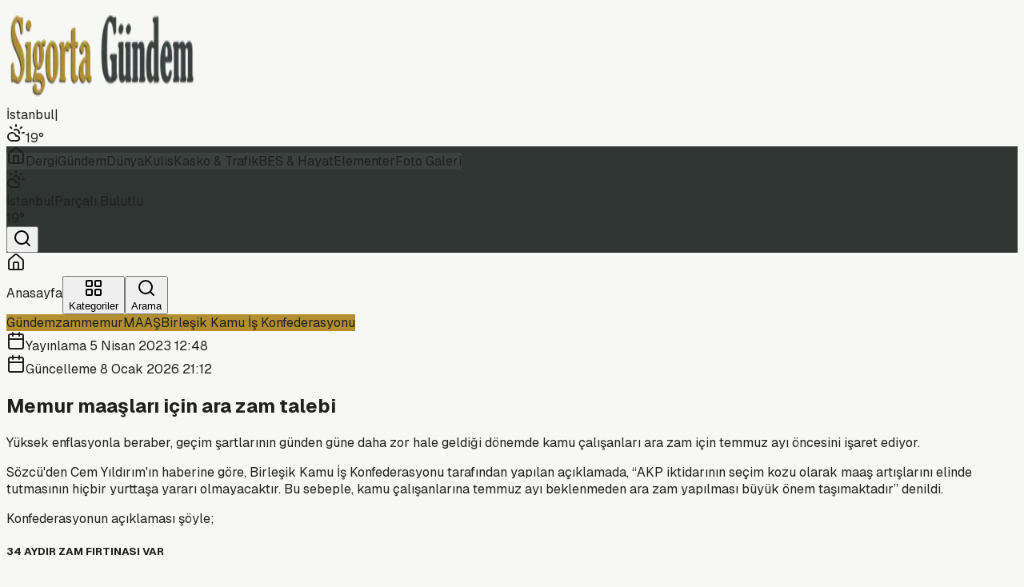

--- FILE ---
content_type: application/javascript; charset=UTF-8
request_url: https://sigortagundem.com/_next/static/chunks/b49f778661c2ca3f.js
body_size: 9320
content:
(globalThis.TURBOPACK||(globalThis.TURBOPACK=[])).push(["object"==typeof document?document.currentScript:void 0,37727,e=>{"use strict";var t=e.i(41947);e.s(["X",()=>t.default])},16015,(e,t,r)=>{},98547,(e,t,r)=>{var n=e.i(47167);e.r(16015);var i=e.r(71645),s=i&&"object"==typeof i&&"default"in i?i:{default:i},o=void 0!==n.default&&n.default.env&&!0,l=function(e){return"[object String]"===Object.prototype.toString.call(e)},a=function(){function e(e){var t=void 0===e?{}:e,r=t.name,n=void 0===r?"stylesheet":r,i=t.optimizeForSpeed,s=void 0===i?o:i;u(l(n),"`name` must be a string"),this._name=n,this._deletedRulePlaceholder="#"+n+"-deleted-rule____{}",u("boolean"==typeof s,"`optimizeForSpeed` must be a boolean"),this._optimizeForSpeed=s,this._serverSheet=void 0,this._tags=[],this._injected=!1,this._rulesCount=0;var a="undefined"!=typeof window&&document.querySelector('meta[property="csp-nonce"]');this._nonce=a?a.getAttribute("content"):null}var t,r=e.prototype;return r.setOptimizeForSpeed=function(e){u("boolean"==typeof e,"`setOptimizeForSpeed` accepts a boolean"),u(0===this._rulesCount,"optimizeForSpeed cannot be when rules have already been inserted"),this.flush(),this._optimizeForSpeed=e,this.inject()},r.isOptimizeForSpeed=function(){return this._optimizeForSpeed},r.inject=function(){var e=this;if(u(!this._injected,"sheet already injected"),this._injected=!0,"undefined"!=typeof window&&this._optimizeForSpeed){this._tags[0]=this.makeStyleTag(this._name),this._optimizeForSpeed="insertRule"in this.getSheet(),this._optimizeForSpeed||(o||console.warn("StyleSheet: optimizeForSpeed mode not supported falling back to standard mode."),this.flush(),this._injected=!0);return}this._serverSheet={cssRules:[],insertRule:function(t,r){return"number"==typeof r?e._serverSheet.cssRules[r]={cssText:t}:e._serverSheet.cssRules.push({cssText:t}),r},deleteRule:function(t){e._serverSheet.cssRules[t]=null}}},r.getSheetForTag=function(e){if(e.sheet)return e.sheet;for(var t=0;t<document.styleSheets.length;t++)if(document.styleSheets[t].ownerNode===e)return document.styleSheets[t]},r.getSheet=function(){return this.getSheetForTag(this._tags[this._tags.length-1])},r.insertRule=function(e,t){if(u(l(e),"`insertRule` accepts only strings"),"undefined"==typeof window)return"number"!=typeof t&&(t=this._serverSheet.cssRules.length),this._serverSheet.insertRule(e,t),this._rulesCount++;if(this._optimizeForSpeed){var r=this.getSheet();"number"!=typeof t&&(t=r.cssRules.length);try{r.insertRule(e,t)}catch(t){return o||console.warn("StyleSheet: illegal rule: \n\n"+e+"\n\nSee https://stackoverflow.com/q/20007992 for more info"),-1}}else{var n=this._tags[t];this._tags.push(this.makeStyleTag(this._name,e,n))}return this._rulesCount++},r.replaceRule=function(e,t){if(this._optimizeForSpeed||"undefined"==typeof window){var r="undefined"!=typeof window?this.getSheet():this._serverSheet;if(t.trim()||(t=this._deletedRulePlaceholder),!r.cssRules[e])return e;r.deleteRule(e);try{r.insertRule(t,e)}catch(n){o||console.warn("StyleSheet: illegal rule: \n\n"+t+"\n\nSee https://stackoverflow.com/q/20007992 for more info"),r.insertRule(this._deletedRulePlaceholder,e)}}else{var n=this._tags[e];u(n,"old rule at index `"+e+"` not found"),n.textContent=t}return e},r.deleteRule=function(e){if("undefined"==typeof window)return void this._serverSheet.deleteRule(e);if(this._optimizeForSpeed)this.replaceRule(e,"");else{var t=this._tags[e];u(t,"rule at index `"+e+"` not found"),t.parentNode.removeChild(t),this._tags[e]=null}},r.flush=function(){this._injected=!1,this._rulesCount=0,"undefined"!=typeof window?(this._tags.forEach(function(e){return e&&e.parentNode.removeChild(e)}),this._tags=[]):this._serverSheet.cssRules=[]},r.cssRules=function(){var e=this;return"undefined"==typeof window?this._serverSheet.cssRules:this._tags.reduce(function(t,r){return r?t=t.concat(Array.prototype.map.call(e.getSheetForTag(r).cssRules,function(t){return t.cssText===e._deletedRulePlaceholder?null:t})):t.push(null),t},[])},r.makeStyleTag=function(e,t,r){t&&u(l(t),"makeStyleTag accepts only strings as second parameter");var n=document.createElement("style");this._nonce&&n.setAttribute("nonce",this._nonce),n.type="text/css",n.setAttribute("data-"+e,""),t&&n.appendChild(document.createTextNode(t));var i=document.head||document.getElementsByTagName("head")[0];return r?i.insertBefore(n,r):i.appendChild(n),n},t=[{key:"length",get:function(){return this._rulesCount}}],function(e,t){for(var r=0;r<t.length;r++){var n=t[r];n.enumerable=n.enumerable||!1,n.configurable=!0,"value"in n&&(n.writable=!0),Object.defineProperty(e,n.key,n)}}(e.prototype,t),e}();function u(e,t){if(!e)throw Error("StyleSheet: "+t+".")}var c=function(e){for(var t=5381,r=e.length;r;)t=33*t^e.charCodeAt(--r);return t>>>0},d={};function f(e,t){if(!t)return"jsx-"+e;var r=String(t),n=e+r;return d[n]||(d[n]="jsx-"+c(e+"-"+r)),d[n]}function h(e,t){"undefined"==typeof window&&(t=t.replace(/\/style/gi,"\\/style"));var r=e+t;return d[r]||(d[r]=t.replace(/__jsx-style-dynamic-selector/g,e)),d[r]}var p=function(){function e(e){var t=void 0===e?{}:e,r=t.styleSheet,n=void 0===r?null:r,i=t.optimizeForSpeed,s=void 0!==i&&i;this._sheet=n||new a({name:"styled-jsx",optimizeForSpeed:s}),this._sheet.inject(),n&&"boolean"==typeof s&&(this._sheet.setOptimizeForSpeed(s),this._optimizeForSpeed=this._sheet.isOptimizeForSpeed()),this._fromServer=void 0,this._indices={},this._instancesCounts={}}var t=e.prototype;return t.add=function(e){var t=this;void 0===this._optimizeForSpeed&&(this._optimizeForSpeed=Array.isArray(e.children),this._sheet.setOptimizeForSpeed(this._optimizeForSpeed),this._optimizeForSpeed=this._sheet.isOptimizeForSpeed()),"undefined"==typeof window||this._fromServer||(this._fromServer=this.selectFromServer(),this._instancesCounts=Object.keys(this._fromServer).reduce(function(e,t){return e[t]=0,e},{}));var r=this.getIdAndRules(e),n=r.styleId,i=r.rules;if(n in this._instancesCounts){this._instancesCounts[n]+=1;return}var s=i.map(function(e){return t._sheet.insertRule(e)}).filter(function(e){return -1!==e});this._indices[n]=s,this._instancesCounts[n]=1},t.remove=function(e){var t=this,r=this.getIdAndRules(e).styleId;if(function(e,t){if(!e)throw Error("StyleSheetRegistry: "+t+".")}(r in this._instancesCounts,"styleId: `"+r+"` not found"),this._instancesCounts[r]-=1,this._instancesCounts[r]<1){var n=this._fromServer&&this._fromServer[r];n?(n.parentNode.removeChild(n),delete this._fromServer[r]):(this._indices[r].forEach(function(e){return t._sheet.deleteRule(e)}),delete this._indices[r]),delete this._instancesCounts[r]}},t.update=function(e,t){this.add(t),this.remove(e)},t.flush=function(){this._sheet.flush(),this._sheet.inject(),this._fromServer=void 0,this._indices={},this._instancesCounts={}},t.cssRules=function(){var e=this,t=this._fromServer?Object.keys(this._fromServer).map(function(t){return[t,e._fromServer[t]]}):[],r=this._sheet.cssRules();return t.concat(Object.keys(this._indices).map(function(t){return[t,e._indices[t].map(function(e){return r[e].cssText}).join(e._optimizeForSpeed?"":"\n")]}).filter(function(e){return!!e[1]}))},t.styles=function(e){var t,r;return t=this.cssRules(),void 0===(r=e)&&(r={}),t.map(function(e){var t=e[0],n=e[1];return s.default.createElement("style",{id:"__"+t,key:"__"+t,nonce:r.nonce?r.nonce:void 0,dangerouslySetInnerHTML:{__html:n}})})},t.getIdAndRules=function(e){var t=e.children,r=e.dynamic,n=e.id;if(r){var i=f(n,r);return{styleId:i,rules:Array.isArray(t)?t.map(function(e){return h(i,e)}):[h(i,t)]}}return{styleId:f(n),rules:Array.isArray(t)?t:[t]}},t.selectFromServer=function(){return Array.prototype.slice.call(document.querySelectorAll('[id^="__jsx-"]')).reduce(function(e,t){return e[t.id.slice(2)]=t,e},{})},e}(),m=i.createContext(null);function y(){return new p}function g(){return i.useContext(m)}m.displayName="StyleSheetContext";var v=s.default.useInsertionEffect||s.default.useLayoutEffect,_="undefined"!=typeof window?y():void 0;function S(e){var t=_||g();return t&&("undefined"==typeof window?t.add(e):v(function(){return t.add(e),function(){t.remove(e)}},[e.id,String(e.dynamic)])),null}S.dynamic=function(e){return e.map(function(e){return f(e[0],e[1])}).join(" ")},r.StyleRegistry=function(e){var t=e.registry,r=e.children,n=i.useContext(m),o=i.useState(function(){return n||t||y()})[0];return s.default.createElement(m.Provider,{value:o},r)},r.createStyleRegistry=y,r.style=S,r.useStyleRegistry=g},37902,(e,t,r)=>{t.exports=e.r(98547).style},15057,e=>{"use strict";let t=(0,e.i(75254).default)("arrow-up-right",[["path",{d:"M7 7h10v10",key:"1tivn9"}],["path",{d:"M7 17 17 7",key:"1vkiza"}]]);e.s(["ArrowUpRight",()=>t],15057)},10825,e=>{"use strict";var t=e.i(43476),r=e.i(71645),n=e.i(93024),i=e.i(44184);let s=["Anasayfa TEPE Reklam","Anasayfa TEPE Yatay","Anasayfa TEPE Son"];function o({apiBase:e,className:o="hidden lg:flex flex-1 justify-center px-6"}){let[l,a]=(0,r.useState)([]),[u,c]=(0,r.useState)(0),[d,f]=(0,r.useState)(!1),[h,p]=(0,r.useState)(.5),m=(0,r.useRef)(new Set);(0,r.useEffect)(()=>{let t=!0;return(0,i.fetchAds)(e).then(e=>{t&&a(e)}),()=>{t=!1}},[e]),(0,r.useEffect)(()=>{let e=()=>{let e=window.innerWidth,t=e<768;if(f(t),t){let t=(e-60)/728;t>1&&(t=1),p(t)}};return e(),window.addEventListener("resize",e),()=>window.removeEventListener("resize",e)},[]);let y=(0,r.useMemo)(()=>{let e=l.filter(i.isAdActive),t=[];s.forEach(r=>{e.forEach(e=>{(0,i.titleIncludes)(e,r)&&t.push(e)})});let r=new Set;return t.filter(e=>{let t=(0,i.getAdId)(e)||e?.title;return!(!t||r.has(t))&&(r.add(t),!0)})},[l]);(0,r.useEffect)(()=>{if(y.length<2)return;let e=setInterval(()=>{c(e=>(e+1)%y.length)},5e3);return()=>clearInterval(e)},[y.length]),(0,r.useEffect)(()=>{u>=y.length&&c(0)},[u,y.length]);let g=y[u];if((0,r.useEffect)(()=>{if(!g)return;let t=(0,i.getAdId)(g);!t||m.current.has(t)||(m.current.add(t),(0,i.hitAd)(e,t))},[e,g]),!g)return null;if(d){let r=(0,i.getAdMedia)(g);if(!r.url)return null;let n=(0,i.getAdClickUrl)(g,r.url),s=(0,i.getAdTitle)(g)||"Reklam",l="iframe"===r.type||r.url.includes("doubleclick.net")||r.url.includes("/adi/"),a=90*h,u={width:"728px",height:"90px",transform:`scale(${h})`,transformOrigin:"center top",marginBottom:`${-(90-a)}px`};return(0,t.jsx)("div",{className:`w-screen max-w-full flex justify-center overflow-hidden py-2 !px-0 ${o}`,children:(0,t.jsx)("div",{style:u,className:"relative shrink-0",children:l?(0,t.jsxs)(t.Fragment,{children:[(0,t.jsx)("iframe",{src:r.url,title:s,className:"absolute inset-0 w-full h-full border-0",loading:"lazy",scrolling:"no",allow:"accelerometer; autoplay; clipboard-write; encrypted-media; gyroscope; picture-in-picture"}),n&&(0,t.jsx)("a",{href:n,target:"_blank",rel:"noreferrer",onClick:()=>(0,i.hitAd)(e,(0,i.getAdId)(g)),className:"absolute inset-0 z-10 cursor-pointer","aria-label":s})]}):n?(0,t.jsx)("a",{href:n,target:"_blank",rel:"noreferrer",onClick:()=>(0,i.hitAd)(e,(0,i.getAdId)(g)),className:"block w-full h-full",children:(0,t.jsx)("img",{src:r.url,alt:s,className:"w-full h-full object-contain",loading:"lazy"})}):(0,t.jsx)("img",{src:r.url,alt:s,className:"w-full h-full object-contain",loading:"lazy"})})})}let v=["w-full",o].filter(Boolean).join(" ");return(0,t.jsx)("div",{className:v,children:(0,t.jsx)("div",{className:"w-[728px] max-w-[728px]",children:(0,t.jsx)(n.default,{ad:g,className:"aspect-[728/90] w-full h-auto",onHit:()=>(0,i.hitAd)(e,(0,i.getAdId)(g))})})})}e.s(["default",()=>o])},68631,e=>{"use strict";var t=e.i(43476),r=e.i(71645),n=e.i(93024),i=e.i(44184);let s=({ad:e,side:r,onHit:i,topOffset:s})=>(0,t.jsx)("div",{className:`fixed ${"left"===r?"left-0":"right-0"}`,style:{top:s},children:(0,t.jsx)("div",{className:"pointer-events-auto border bg-[color:var(--theme-surface)] p-2 shadow-xl",style:{borderColor:"var(--theme-border)"},children:(0,t.jsx)(n.default,{ad:e,className:"h-[600px] max-h-[600px] max-w-[144px] w-[144px]",onHit:()=>i(e)})})});function o({apiBase:e}){let[n,o]=(0,r.useState)([]),[l,a]=(0,r.useState)(0),[u,c]=(0,r.useState)(0),[d,f]=(0,r.useState)(!1),h=(0,r.useRef)(new Set);(0,r.useEffect)(()=>{let t=!0;return(0,i.fetchAds)(e).then(e=>{t&&o(e)}),()=>{t=!1}},[e]);let{leftAds:p,rightAds:m}=(0,r.useMemo)(()=>{let e=n.filter(i.isAdActive);return{leftAds:e.filter(e=>(0,i.titleIncludes)(e,"Anasayfa Sol DİKEY Reklam")),rightAds:e.filter(e=>(0,i.titleIncludes)(e,"Anasayfa Sağ DİKEY Reklam"))}},[n]);(0,r.useEffect)(()=>{if(p.length<2)return;let e=setInterval(()=>{a(e=>(e+1)%p.length)},5e3);return()=>clearInterval(e)},[p.length]),(0,r.useEffect)(()=>{if(m.length<2)return;let e=setInterval(()=>{c(e=>(e+1)%m.length)},5e3);return()=>clearInterval(e)},[m.length]),(0,r.useEffect)(()=>{l>=p.length&&a(0)},[p.length,l]),(0,r.useEffect)(()=>{u>=m.length&&c(0)},[m.length,u]);let y=p[l],g=m[u];if((0,r.useEffect)(()=>{[y,g].forEach(t=>{if(!t)return;let r=(0,i.getAdId)(t);!r||h.current.has(r)||(h.current.add(r),(0,i.hitAd)(e,r))})},[e,y,g]),(0,r.useEffect)(()=>{let e=!1,t=()=>{e||(e=!0,window.requestAnimationFrame(()=>{f(window.scrollY>=180),e=!1}))};return t(),window.addEventListener("scroll",t,{passive:!0}),()=>window.removeEventListener("scroll",t)},[]),!y&&!g)return null;let v=t=>{let r=(0,i.getAdId)(t);r&&(0,i.hitAd)(e,r)},_=d?64:300;return(0,t.jsxs)("div",{className:"z-[40] hidden xl:block",children:[y&&(0,t.jsx)(s,{ad:y,side:"left",onHit:v,topOffset:_}),g&&(0,t.jsx)(s,{ad:g,side:"right",onHit:v,topOffset:_})]})}e.s(["default",()=>o])},63488,e=>{"use strict";let t=(0,e.i(75254).default)("mail",[["path",{d:"m22 7-8.991 5.727a2 2 0 0 1-2.009 0L2 7",key:"132q7q"}],["rect",{x:"2",y:"4",width:"20",height:"16",rx:"2",key:"izxlao"}]]);e.s(["Mail",()=>t],63488)},72520,e=>{"use strict";let t=(0,e.i(75254).default)("arrow-right",[["path",{d:"M5 12h14",key:"1ays0h"}],["path",{d:"m12 5 7 7-7 7",key:"xquz4c"}]]);e.s(["ArrowRight",()=>t],72520)},33525,(e,t,r)=>{"use strict";Object.defineProperty(r,"__esModule",{value:!0}),Object.defineProperty(r,"warnOnce",{enumerable:!0,get:function(){return n}});let n=e=>{}},18581,(e,t,r)=>{"use strict";Object.defineProperty(r,"__esModule",{value:!0}),Object.defineProperty(r,"useMergedRef",{enumerable:!0,get:function(){return i}});let n=e.r(71645);function i(e,t){let r=(0,n.useRef)(null),i=(0,n.useRef)(null);return(0,n.useCallback)(n=>{if(null===n){let e=r.current;e&&(r.current=null,e());let t=i.current;t&&(i.current=null,t())}else e&&(r.current=s(e,n)),t&&(i.current=s(t,n))},[e,t])}function s(e,t){if("function"!=typeof e)return e.current=t,()=>{e.current=null};{let r=e(t);return"function"==typeof r?r:()=>e(null)}}("function"==typeof r.default||"object"==typeof r.default&&null!==r.default)&&void 0===r.default.__esModule&&(Object.defineProperty(r.default,"__esModule",{value:!0}),Object.assign(r.default,r),t.exports=r.default)},98183,(e,t,r)=>{"use strict";Object.defineProperty(r,"__esModule",{value:!0});var n={assign:function(){return a},searchParamsToUrlQuery:function(){return s},urlQueryToSearchParams:function(){return l}};for(var i in n)Object.defineProperty(r,i,{enumerable:!0,get:n[i]});function s(e){let t={};for(let[r,n]of e.entries()){let e=t[r];void 0===e?t[r]=n:Array.isArray(e)?e.push(n):t[r]=[e,n]}return t}function o(e){return"string"==typeof e?e:("number"!=typeof e||isNaN(e))&&"boolean"!=typeof e?"":String(e)}function l(e){let t=new URLSearchParams;for(let[r,n]of Object.entries(e))if(Array.isArray(n))for(let e of n)t.append(r,o(e));else t.set(r,o(n));return t}function a(e,...t){for(let r of t){for(let t of r.keys())e.delete(t);for(let[t,n]of r.entries())e.append(t,n)}return e}},95057,(e,t,r)=>{"use strict";Object.defineProperty(r,"__esModule",{value:!0});var n={formatUrl:function(){return l},formatWithValidation:function(){return u},urlObjectKeys:function(){return a}};for(var i in n)Object.defineProperty(r,i,{enumerable:!0,get:n[i]});let s=e.r(90809)._(e.r(98183)),o=/https?|ftp|gopher|file/;function l(e){let{auth:t,hostname:r}=e,n=e.protocol||"",i=e.pathname||"",l=e.hash||"",a=e.query||"",u=!1;t=t?encodeURIComponent(t).replace(/%3A/i,":")+"@":"",e.host?u=t+e.host:r&&(u=t+(~r.indexOf(":")?`[${r}]`:r),e.port&&(u+=":"+e.port)),a&&"object"==typeof a&&(a=String(s.urlQueryToSearchParams(a)));let c=e.search||a&&`?${a}`||"";return n&&!n.endsWith(":")&&(n+=":"),e.slashes||(!n||o.test(n))&&!1!==u?(u="//"+(u||""),i&&"/"!==i[0]&&(i="/"+i)):u||(u=""),l&&"#"!==l[0]&&(l="#"+l),c&&"?"!==c[0]&&(c="?"+c),i=i.replace(/[?#]/g,encodeURIComponent),c=c.replace("#","%23"),`${n}${u}${i}${c}${l}`}let a=["auth","hash","host","hostname","href","path","pathname","port","protocol","query","search","slashes"];function u(e){return l(e)}},18967,(e,t,r)=>{"use strict";Object.defineProperty(r,"__esModule",{value:!0});var n={DecodeError:function(){return g},MiddlewareNotFoundError:function(){return w},MissingStaticPage:function(){return S},NormalizeError:function(){return v},PageNotFoundError:function(){return _},SP:function(){return m},ST:function(){return y},WEB_VITALS:function(){return s},execOnce:function(){return o},getDisplayName:function(){return d},getLocationOrigin:function(){return u},getURL:function(){return c},isAbsoluteUrl:function(){return a},isResSent:function(){return f},loadGetInitialProps:function(){return p},normalizeRepeatedSlashes:function(){return h},stringifyError:function(){return b}};for(var i in n)Object.defineProperty(r,i,{enumerable:!0,get:n[i]});let s=["CLS","FCP","FID","INP","LCP","TTFB"];function o(e){let t,r=!1;return(...n)=>(r||(r=!0,t=e(...n)),t)}let l=/^[a-zA-Z][a-zA-Z\d+\-.]*?:/,a=e=>l.test(e);function u(){let{protocol:e,hostname:t,port:r}=window.location;return`${e}//${t}${r?":"+r:""}`}function c(){let{href:e}=window.location,t=u();return e.substring(t.length)}function d(e){return"string"==typeof e?e:e.displayName||e.name||"Unknown"}function f(e){return e.finished||e.headersSent}function h(e){let t=e.split("?");return t[0].replace(/\\/g,"/").replace(/\/\/+/g,"/")+(t[1]?`?${t.slice(1).join("?")}`:"")}async function p(e,t){let r=t.res||t.ctx&&t.ctx.res;if(!e.getInitialProps)return t.ctx&&t.Component?{pageProps:await p(t.Component,t.ctx)}:{};let n=await e.getInitialProps(t);if(r&&f(r))return n;if(!n)throw Object.defineProperty(Error(`"${d(e)}.getInitialProps()" should resolve to an object. But found "${n}" instead.`),"__NEXT_ERROR_CODE",{value:"E394",enumerable:!1,configurable:!0});return n}let m="undefined"!=typeof performance,y=m&&["mark","measure","getEntriesByName"].every(e=>"function"==typeof performance[e]);class g extends Error{}class v extends Error{}class _ extends Error{constructor(e){super(),this.code="ENOENT",this.name="PageNotFoundError",this.message=`Cannot find module for page: ${e}`}}class S extends Error{constructor(e,t){super(),this.message=`Failed to load static file for page: ${e} ${t}`}}class w extends Error{constructor(){super(),this.code="ENOENT",this.message="Cannot find the middleware module"}}function b(e){return JSON.stringify({message:e.message,stack:e.stack})}},73668,(e,t,r)=>{"use strict";Object.defineProperty(r,"__esModule",{value:!0}),Object.defineProperty(r,"isLocalURL",{enumerable:!0,get:function(){return s}});let n=e.r(18967),i=e.r(52817);function s(e){if(!(0,n.isAbsoluteUrl)(e))return!0;try{let t=(0,n.getLocationOrigin)(),r=new URL(e,t);return r.origin===t&&(0,i.hasBasePath)(r.pathname)}catch(e){return!1}}},84508,(e,t,r)=>{"use strict";Object.defineProperty(r,"__esModule",{value:!0}),Object.defineProperty(r,"errorOnce",{enumerable:!0,get:function(){return n}});let n=e=>{}},22016,(e,t,r)=>{"use strict";Object.defineProperty(r,"__esModule",{value:!0});var n={default:function(){return g},useLinkStatus:function(){return _}};for(var i in n)Object.defineProperty(r,i,{enumerable:!0,get:n[i]});let s=e.r(90809),o=e.r(43476),l=s._(e.r(71645)),a=e.r(95057),u=e.r(8372),c=e.r(18581),d=e.r(18967),f=e.r(5550);e.r(33525);let h=e.r(91949),p=e.r(73668),m=e.r(9396);function y(e){return"string"==typeof e?e:(0,a.formatUrl)(e)}function g(t){var r;let n,i,s,[a,g]=(0,l.useOptimistic)(h.IDLE_LINK_STATUS),_=(0,l.useRef)(null),{href:S,as:w,children:b,prefetch:j=null,passHref:x,replace:A,shallow:R,scroll:k,onClick:E,onMouseEnter:C,onTouchStart:P,legacyBehavior:O=!1,onNavigate:N,ref:T,unstable_dynamicOnHover:z,...F}=t;n=b,O&&("string"==typeof n||"number"==typeof n)&&(n=(0,o.jsx)("a",{children:n}));let I=l.default.useContext(u.AppRouterContext),L=!1!==j,U=!1!==j?null===(r=j)||"auto"===r?m.FetchStrategy.PPR:m.FetchStrategy.Full:m.FetchStrategy.PPR,{href:M,as:$}=l.default.useMemo(()=>{let e=y(S);return{href:e,as:w?y(w):e}},[S,w]);if(O){if(n?.$$typeof===Symbol.for("react.lazy"))throw Object.defineProperty(Error("`<Link legacyBehavior>` received a direct child that is either a Server Component, or JSX that was loaded with React.lazy(). This is not supported. Either remove legacyBehavior, or make the direct child a Client Component that renders the Link's `<a>` tag."),"__NEXT_ERROR_CODE",{value:"E863",enumerable:!1,configurable:!0});i=l.default.Children.only(n)}let B=O?i&&"object"==typeof i&&i.ref:T,D=l.default.useCallback(e=>(null!==I&&(_.current=(0,h.mountLinkInstance)(e,M,I,U,L,g)),()=>{_.current&&((0,h.unmountLinkForCurrentNavigation)(_.current),_.current=null),(0,h.unmountPrefetchableInstance)(e)}),[L,M,I,U,g]),q={ref:(0,c.useMergedRef)(D,B),onClick(t){O||"function"!=typeof E||E(t),O&&i.props&&"function"==typeof i.props.onClick&&i.props.onClick(t),!I||t.defaultPrevented||function(t,r,n,i,s,o,a){if("undefined"!=typeof window){let u,{nodeName:c}=t.currentTarget;if("A"===c.toUpperCase()&&((u=t.currentTarget.getAttribute("target"))&&"_self"!==u||t.metaKey||t.ctrlKey||t.shiftKey||t.altKey||t.nativeEvent&&2===t.nativeEvent.which)||t.currentTarget.hasAttribute("download"))return;if(!(0,p.isLocalURL)(r)){s&&(t.preventDefault(),location.replace(r));return}if(t.preventDefault(),a){let e=!1;if(a({preventDefault:()=>{e=!0}}),e)return}let{dispatchNavigateAction:d}=e.r(99781);l.default.startTransition(()=>{d(n||r,s?"replace":"push",o??!0,i.current)})}}(t,M,$,_,A,k,N)},onMouseEnter(e){O||"function"!=typeof C||C(e),O&&i.props&&"function"==typeof i.props.onMouseEnter&&i.props.onMouseEnter(e),I&&L&&(0,h.onNavigationIntent)(e.currentTarget,!0===z)},onTouchStart:function(e){O||"function"!=typeof P||P(e),O&&i.props&&"function"==typeof i.props.onTouchStart&&i.props.onTouchStart(e),I&&L&&(0,h.onNavigationIntent)(e.currentTarget,!0===z)}};return(0,d.isAbsoluteUrl)($)?q.href=$:O&&!x&&("a"!==i.type||"href"in i.props)||(q.href=(0,f.addBasePath)($)),s=O?l.default.cloneElement(i,q):(0,o.jsx)("a",{...F,...q,children:n}),(0,o.jsx)(v.Provider,{value:a,children:s})}e.r(84508);let v=(0,l.createContext)(h.IDLE_LINK_STATUS),_=()=>(0,l.useContext)(v);("function"==typeof r.default||"object"==typeof r.default&&null!==r.default)&&void 0===r.default.__esModule&&(Object.defineProperty(r.default,"__esModule",{value:!0}),Object.assign(r.default,r),t.exports=r.default)},75254,e=>{"use strict";var t=e.i(71645);let r=e=>{let t=e.replace(/^([A-Z])|[\s-_]+(\w)/g,(e,t,r)=>r?r.toUpperCase():t.toLowerCase());return t.charAt(0).toUpperCase()+t.slice(1)},n=(...e)=>e.filter((e,t,r)=>!!e&&""!==e.trim()&&r.indexOf(e)===t).join(" ").trim();var i={xmlns:"http://www.w3.org/2000/svg",width:24,height:24,viewBox:"0 0 24 24",fill:"none",stroke:"currentColor",strokeWidth:2,strokeLinecap:"round",strokeLinejoin:"round"};let s=(0,t.forwardRef)(({color:e="currentColor",size:r=24,strokeWidth:s=2,absoluteStrokeWidth:o,className:l="",children:a,iconNode:u,...c},d)=>(0,t.createElement)("svg",{ref:d,...i,width:r,height:r,stroke:e,strokeWidth:o?24*Number(s)/Number(r):s,className:n("lucide",l),...!a&&!(e=>{for(let t in e)if(t.startsWith("aria-")||"role"===t||"title"===t)return!0})(c)&&{"aria-hidden":"true"},...c},[...u.map(([e,r])=>(0,t.createElement)(e,r)),...Array.isArray(a)?a:[a]])),o=(e,i)=>{let o=(0,t.forwardRef)(({className:o,...l},a)=>(0,t.createElement)(s,{ref:a,iconNode:i,className:n(`lucide-${r(e).replace(/([a-z0-9])([A-Z])/g,"$1-$2").toLowerCase()}`,`lucide-${e}`,o),...l}));return o.displayName=r(e),o};e.s(["default",()=>o],75254)},41947,e=>{"use strict";let t=(0,e.i(75254).default)("x",[["path",{d:"M18 6 6 18",key:"1bl5f8"}],["path",{d:"m6 6 12 12",key:"d8bk6v"}]]);e.s(["default",()=>t])},18566,(e,t,r)=>{t.exports=e.r(76562)},93024,44184,e=>{"use strict";var t=e.i(43476),r=e.i(47167);let n=new Map,i=e=>"string"==typeof e?e.trim():"",s=e=>e.map(i).find(Boolean)||"",o=e=>e||r.default.env.NEXT_PUBLIC_API_URL||r.default.env.REACT_APP_API_URL||"",l=e=>i(e?.title||e?.name||e?.label||""),a=e=>{let t=s([e?.image,e?.imageUrl,e?.imageURL,e?.file,e?.fileUrl,e?.media,e?.mediaUrl,e?.asset,e?.assetUrl,e?.src]);if(t)return{url:t,type:/doubleclick\.net|sadbundle/i.test(t)?"iframe":"img"};let r=s([e?.iframe,e?.iframeUrl,e?.iframeSrc,e?.codeUrl,e?.url]);return r?/doubleclick\.net|sadbundle/i.test(r)||!/\.(png|jpe?g|gif|webp|svg)(\?.*)?$/i.test(r)?{url:r,type:"iframe"}:{url:r,type:"img"}:{url:"",type:""}},u=(e,t="")=>{let r=s([e?.link,e?.linkUrl,e?.redirectUrl,e?.targetUrl,e?.clickUrl,e?.href,e?.url]);return!r||r===t||/\.(png|jpe?g|gif|webp|svg)(\?.*)?$/i.test(r)?"":r};async function c(e){let t=o(e);if(!t)return[];let r=n.get(t),i=Date.now();if(r&&i-r.at<6e4)return r.data;try{let e=new URL("api/ads",t),r=await fetch(e.toString(),{cache:"no-store"});if(!r.ok)return[];let s=await r.json(),o=Array.isArray(s)?s:s?.ads||[];return n.set(t,{data:o,at:i}),o}catch(e){return console.error("ads fetch error",e),[]}}async function d(e,t){let r=o(e);if(r&&t)try{let e=new URL(`api/ads/${t}/hit`,r);await fetch(e.toString(),{method:"POST",headers:{"Content-Type":"application/json"},keepalive:!0})}catch(e){console.error("ads hit error",e)}}function f({ad:e,className:r="",onHit:n}){let i=a(e);if(!i.url)return null;let s=u(e,i.url),o=l(e)||"Reklam";if("iframe"===i.type||i.url.includes("doubleclick.net")||i.url.includes("/adi/"))return(0,t.jsx)("div",{className:`relative overflow-hidden ${r}`,children:(0,t.jsx)("iframe",{src:i.url,title:o,className:"absolute inset-0 w-full h-full border-0",loading:"lazy",scrolling:"no",allow:"accelerometer; autoplay; clipboard-write; encrypted-media; gyroscope; picture-in-picture"})});let c=(0,t.jsx)("img",{src:i.url,alt:o,className:"w-full h-auto max-w-full object-contain block",loading:"lazy"});return s?(0,t.jsx)("a",{href:s,target:"_blank",rel:"noreferrer",onClick:()=>{n&&n(e)},className:`block w-full ${r}`,children:c}):(0,t.jsx)("div",{className:`w-full ${r}`,children:c})}e.s(["fetchAds",()=>c,"getAdClickUrl",0,u,"getAdId",0,e=>e?._id||e?.id||"","getAdMedia",0,a,"getAdTitle",0,l,"hitAd",()=>d,"isAdActive",0,e=>e?.isActive!==!1,"titleIncludes",0,(e,t)=>!!t&&l(e).toLocaleLowerCase("tr").includes(t.toLocaleLowerCase("tr"))],44184),e.s(["default",()=>f],93024)},83157,51348,94983,e=>{"use strict";var t=e.i(75254);let r=(0,t.default)("facebook",[["path",{d:"M18 2h-3a5 5 0 0 0-5 5v3H7v4h3v8h4v-8h3l1-4h-4V7a1 1 0 0 1 1-1h3z",key:"1jg4f8"}]]);e.s(["Facebook",()=>r],83157);let n=(0,t.default)("linkedin",[["path",{d:"M16 8a6 6 0 0 1 6 6v7h-4v-7a2 2 0 0 0-2-2 2 2 0 0 0-2 2v7h-4v-7a6 6 0 0 1 6-6z",key:"c2jq9f"}],["rect",{width:"4",height:"12",x:"2",y:"9",key:"mk3on5"}],["circle",{cx:"4",cy:"4",r:"2",key:"bt5ra8"}]]);e.s(["Linkedin",()=>n],51348);let i=(0,t.default)("message-circle",[["path",{d:"M2.992 16.342a2 2 0 0 1 .094 1.167l-1.065 3.29a1 1 0 0 0 1.236 1.168l3.413-.998a2 2 0 0 1 1.099.092 10 10 0 1 0-4.777-4.719",key:"1sd12s"}]]);e.s(["MessageCircle",()=>i],94983)}]);

--- FILE ---
content_type: application/javascript; charset=UTF-8
request_url: https://sigortagundem.com/_next/static/chunks/0586334817422ddd.js
body_size: 10403
content:
(globalThis.TURBOPACK||(globalThis.TURBOPACK=[])).push(["object"==typeof document?document.currentScript:void 0,88081,e=>{"use strict";let t=(0,e.i(75254).default)("hash",[["line",{x1:"4",x2:"20",y1:"9",y2:"9",key:"4lhtct"}],["line",{x1:"4",x2:"20",y1:"15",y2:"15",key:"vyu0kd"}],["line",{x1:"10",x2:"8",y1:"3",y2:"21",key:"1ggp8o"}],["line",{x1:"16",x2:"14",y1:"3",y2:"21",key:"weycgp"}]]);e.s(["Hash",()=>t],88081)},78398,e=>{"use strict";var t=e.i(43476),r=e.i(71645);function a(){return(0,t.jsx)("div",{className:"space-y-4",children:[void 0,void 0,void 0,void 0,void 0].map((e,r)=>(0,t.jsxs)("div",{className:"flex items-start gap-4 animate-pulse",children:[(0,t.jsx)("div",{className:"flex h-10 w-10 shrink-0 items-center justify-center rounded-lg bg-gray-200 text-lg font-bold text-gray-400",children:r+1}),(0,t.jsxs)("div",{className:"flex-grow",children:[(0,t.jsx)("div",{className:"h-4 bg-gray-200 rounded w-3/4 mb-2"}),(0,t.jsx)("div",{className:"h-3 bg-gray-200 rounded w-1/2"})]})]},r))})}let s=[{label:"24 Saat",days:1},{label:"7 Gün",days:7},{label:"1 Ay",days:30}];function l({apiBase:e,category:l,accent:o}){let[n,i]=(0,r.useState)(1),[c,d]=(0,r.useState)("views"),[m,u]=(0,r.useState)([]),[h,x]=(0,r.useState)(!0),[f,p]=(0,r.useState)("");return(0,r.useEffect)(()=>{(async()=>{x(!0),p("");try{let t=new URL("stats/top-read",e);t.searchParams.set("days",String(n)),t.searchParams.set("metric",c),t.searchParams.set("limit","5"),l&&t.searchParams.set("category",l);let r=await fetch(t.toString(),{cache:"no-store"});if(!r.ok)throw Error("İstatistik alınamadı");let a=await r.json(),s=[...Array.isArray(a?.items)?a.items:[]].sort((e,t)=>{let r=("unique"===c?e.uniqueCount??e.uniqueViewsAllTime??e.viewCount:e.viewCount??e.totalCount??e.totalViewsAllTime)||0;return(("unique"===c?t.uniqueCount??t.uniqueViewsAllTime??t.viewCount:t.viewCount??t.totalCount??t.totalViewsAllTime)||0)-r});u(s)}catch(e){p("En çok okunanlar yüklenemedi"),console.error(e)}finally{x(!1)}})()},[e,l,n,c]),(0,t.jsxs)("aside",{className:"rounded-2xl border bg-[color:var(--theme-surface)] px-4 py-5 shadow-sm",style:{borderColor:"var(--theme-border)"},children:[(0,t.jsxs)("div",{className:"flex items-center justify-between",children:[(0,t.jsx)("h3",{className:"text-sm font-semibold text-[color:var(--theme-text)]",children:"En Çok Okunanlar"}),(0,t.jsx)("div",{className:"flex gap-2",children:s.map(e=>(0,t.jsx)("button",{onClick:()=>i(e.days),className:`rounded-full px-2 py-1 text-[11px] font-semibold transition-colors ${n===e.days?"text-white":"text-[color:var(--theme-text)]"}`,style:{backgroundColor:n===e.days?o:"transparent",border:`1px solid ${o}`},disabled:h&&n===e.days,children:e.label},e.days))})]}),(0,t.jsxs)("div",{className:"mt-3 space-y-2",children:[h&&(0,t.jsx)(a,{}),f&&(0,t.jsx)("p",{className:"text-xs text-red-600",children:f}),!h&&!f&&m.slice(0,5).map((e,r)=>(0,t.jsxs)("a",{href:e.slug?`/${e.slug}`:"#",className:"flex items-start gap-3 rounded-xl px-2 py-2 transition-colors hover:bg-[color:var(--theme-background)]",children:[(0,t.jsx)("span",{className:"flex h-6 w-6 items-center justify-center rounded-full text-xs font-bold text-white",style:{backgroundColor:o},children:r+1}),(0,t.jsx)("div",{className:"flex-1 space-y-1",children:(0,t.jsx)("p",{className:"text-sm font-semibold text-[color:var(--theme-text)] line-clamp-2",children:e.title})})]},e._id||e.slug||r))]})]})}e.s(["default",()=>l],78398)},86511,e=>{"use strict";var t=e.i(43476),r=e.i(71645);let a=[{key:"USD",label:"USD",flag:"🇺🇸"},{key:"EUR",label:"EUR",flag:"🇪🇺"},{key:"GBP",label:"GBP",flag:"🇬🇧"},{key:"CHF",label:"CHF",flag:"🇨🇭"},{key:"CAD",label:"CAD",flag:"🇨🇦"},{key:"RUB",label:"RUB",flag:"🇷🇺"},{key:"AED",label:"AED",flag:"🇦🇪"},{key:"gram-altin",label:"Gram Altın",flag:"🟡"},{key:"ceyrek-altin",label:"Çeyrek Altın",flag:"🟡"},{key:"tam-altin",label:"Tam Altın",flag:"🟡"}];function s({accent:e}){let[s,l]=(0,r.useState)({}),[o,n]=(0,r.useState)(""),[i,c]=(0,r.useState)(!0),[d,m]=(0,r.useState)("");return(0,r.useEffect)(()=>{(async()=>{c(!0),m("");try{let e=await fetch("https://finans.truncgil.com/today.json",{cache:"no-store"});if(!e.ok)throw Error("Kurlar alınamadı");let t=await e.json();l(t||{}),n(t?.Update_Date||"")}catch(e){console.error("ticker error",e),m("Kurlar alınamadı")}finally{c(!1)}})()},[]),(0,t.jsxs)("div",{className:"rounded-2xl border bg-[color:var(--theme-surface)] px-0 py-0 shadow-sm",style:{borderColor:"var(--theme-border)"},children:[(0,t.jsxs)("div",{className:"flex items-center justify-between px-4 py-3",children:[(0,t.jsx)("h3",{className:"text-sm font-semibold text-[color:var(--theme-text)]",children:"Döviz / Altın"}),(0,t.jsx)("span",{className:"text-[11px] text-[color:var(--theme-muted)]",children:o?`G\xfcncellendi: ${o}`:""})]}),i&&(0,t.jsx)("p",{className:"px-4 pb-3 text-xs text-[color:var(--theme-muted)]",children:"Yükleniyor…"}),d&&(0,t.jsx)("p",{className:"px-4 pb-3 text-xs text-red-600",children:d}),!i&&!d&&(0,t.jsx)("div",{className:"overflow-hidden rounded-b-2xl",children:(0,t.jsxs)("table",{className:"w-full text-sm",children:[(0,t.jsx)("thead",{children:(0,t.jsxs)("tr",{className:"bg-[color:var(--theme-dark)] text-white text-left",children:[(0,t.jsx)("th",{className:"px-4 py-2 font-semibold",children:"Birim"}),(0,t.jsx)("th",{className:"px-4 py-2 font-semibold",children:"Alış"}),(0,t.jsx)("th",{className:"px-4 py-2 font-semibold",children:"Değişim"})]})}),(0,t.jsx)("tbody",{children:a.map((e,r)=>{let a=s?.[e.key];if(!a)return null;let l=a["Değişim"]||"%0,00",o=!l.includes("-");return(0,t.jsxs)("tr",{className:r%2==0?"bg-[color:var(--theme-surface)]":"bg-[color:var(--theme-background)]",children:[(0,t.jsx)("td",{className:"px-4 py-2",children:(0,t.jsxs)("div",{className:"flex items-center gap-2",children:[(0,t.jsx)("span",{className:"text-lg",children:e.flag}),(0,t.jsx)("span",{className:"text-[color:var(--theme-text)]",children:e.label})]})}),(0,t.jsx)("td",{className:"px-4 py-2 font-semibold text-[color:var(--theme-text)]",children:a["Alış"]}),(0,t.jsx)("td",{className:"px-4 py-2 font-semibold",style:{color:o?"#16a34a":"#dc2626"},children:l})]},e.key)})})]})})]})}e.s(["default",()=>s])},87316,e=>{"use strict";let t=(0,e.i(75254).default)("calendar",[["path",{d:"M8 2v4",key:"1cmpym"}],["path",{d:"M16 2v4",key:"4m81vk"}],["rect",{width:"18",height:"18",x:"3",y:"4",rx:"2",key:"1hopcy"}],["path",{d:"M3 10h18",key:"8toen8"}]]);e.s(["Calendar",()=>t],87316)},36233,e=>{"use strict";var t=e.i(43476),r=e.i(71645),a=e.i(93024),s=e.i(44184);function l({apiBase:e}){let[l,o]=(0,r.useState)([]),n=(0,r.useRef)(new Set);(0,r.useEffect)(()=>{let t=!0;return(0,s.fetchAds)(e).then(e=>{t&&o(e)}),()=>{t=!1}},[e]);let i=(0,r.useMemo)(()=>l.filter(e=>(0,s.isAdActive)(e)&&(0,s.titleIncludes)(e,"Sidemenü Reklam")),[l]);return((0,r.useEffect)(()=>{i.forEach(t=>{let r=(0,s.getAdId)(t);!r||n.current.has(r)||(n.current.add(r),(0,s.hitAd)(e,r))})},[e,i]),i.length)?(0,t.jsx)("section",{className:"space-y-3",children:i.map((r,l)=>(0,t.jsx)("div",{className:"rounded-2xl border bg-[color:var(--theme-surface)] p-2 shadow-sm",style:{borderColor:"var(--theme-border)"},children:(0,t.jsx)(a.default,{ad:r,className:"aspect-square w-full",onHit:()=>(0,s.hitAd)(e,(0,s.getAdId)(r))})},(0,s.getAdId)(r)||l))}):null}e.s(["default",()=>l])},44186,e=>{"use strict";var t=e.i(43476),r=e.i(88081),a=e.i(22016),s=e.i(71645);function l({item:e,accent:s}){let l=e?.href||(e?.slug?`/${e.slug}`:"#");return(0,t.jsx)(a.default,{href:l,prefetch:!1,className:"group block overflow-hidden rounded-2xl border transition-all hover:-translate-y-0.5 hover:shadow-lg",style:{borderColor:"var(--theme-border)",backgroundColor:"var(--theme-surface)"},children:(0,t.jsxs)("div",{className:"flex gap-3 lg:flex-col lg:gap-2 pb-2",children:[(0,t.jsx)("div",{className:"relative h-24 w-32  flex-shrink-0 overflow-hidden rounded-xl bg-[color:var(--theme-background)] lg:h-40 lg:w-full lg:rounded-2xl",children:e?.image?(0,t.jsx)("img",{src:e.image,alt:e.title,className:"h-full w-full object-cover transition-transform duration-300 group-hover:scale-105"}):(0,t.jsx)("div",{className:"h-full w-full",style:{background:`linear-gradient(135deg, ${s}33, ${s}11)`}})}),(0,t.jsxs)("div",{className:"flex min-w-0 flex-1 flex-col gap-1 px-2",children:[(0,t.jsx)("p",{className:"line-clamp-2 text-sm font-semibold leading-snug text-[color:var(--theme-text)] group-hover:text-[color:var(--theme-text)]",children:e?.title}),e?.summary&&(0,t.jsx)("p",{className:"line-clamp-2 text-xs text-[color:var(--theme-muted)]",children:e.summary}),(0,t.jsx)("div",{className:"flex flex-wrap gap-2 text-[11px] text-[color:var(--theme-muted)]",children:e?.tags?.slice(0,2).map((e,s)=>(0,t.jsxs)(a.default,{href:`/tags/${encodeURIComponent(e)}`,className:"flex items-center gap-1 rounded-lg bg-gray-50 px-1 py-1 text-xs  text-[color:var(--theme-muted)] border border-gray-100 transition-colors hover:border-gray-300 hover:text-[color:var(--theme-text)]",children:[(0,t.jsx)(r.Hash,{className:"h-3 w-3 opacity-50"})," ",e]},s))})]})]})})}function o({initialNews:e,initialPage:r,total:a,limit:o,slug:n,apiBase:i,accent:c}){let[d,m]=(0,s.useState)(e||[]),[u,h]=(0,s.useState)(r||1),[x,f]=(0,s.useState)(!1),[p,y]=(0,s.useState)(""),b=d.length<(a||0);(0,s.useEffect)(()=>{m(e||[]),h(r||1)},[n,e,r]);let g=async()=>{if(!x&&b){f(!0),y("");try{let e=new URL("filter",i);e.searchParams.set("category",n),e.searchParams.set("page",String(u+1)),e.searchParams.set("limit",String(o));let t=await fetch(e.toString(),{cache:"no-store"});if(!t.ok)throw Error("Kategori verisi alınamadı");let r=await t.json(),a=Array.isArray(r?.news)?r.news:[];m(e=>[...e,...a]),h(e=>e+1)}catch(e){y("Daha fazla haber alınamadı"),console.error(e)}finally{f(!1)}}};return(0,t.jsxs)("div",{className:"space-y-4",children:[(0,t.jsx)("div",{className:"grid gap-4 md:grid-cols-2 lg:grid-cols-3",children:d.map(e=>(0,t.jsx)(l,{item:e,accent:c},e._id||e.slug))}),p&&(0,t.jsx)("p",{className:"text-sm text-red-600",children:p}),b&&(0,t.jsx)("div",{className:"flex justify-center",children:(0,t.jsx)("button",{onClick:g,disabled:x,className:"rounded-full px-5 py-2 text-sm font-semibold text-white transition-transform hover:-translate-y-0.5",style:{backgroundColor:c},children:x?"Yükleniyor...":"Daha fazla haber yükle"})})]})}e.s(["default",()=>o])},38120,e=>{"use strict";var t=e.i(43476),r=e.i(71645),a=e.i(22016),s=e.i(87316),l=e.i(88081),o=e.i(75254);let n=(0,o.default)("message-square",[["path",{d:"M22 17a2 2 0 0 1-2 2H6.828a2 2 0 0 0-1.414.586l-2.202 2.202A.71.71 0 0 1 2 21.286V5a2 2 0 0 1 2-2h16a2 2 0 0 1 2 2z",key:"18887p"}]]),i=(0,o.default)("tag",[["path",{d:"M12.586 2.586A2 2 0 0 0 11.172 2H4a2 2 0 0 0-2 2v7.172a2 2 0 0 0 .586 1.414l8.704 8.704a2.426 2.426 0 0 0 3.42 0l6.58-6.58a2.426 2.426 0 0 0 0-3.42z",key:"vktsd0"}],["circle",{cx:"7.5",cy:"7.5",r:".5",fill:"currentColor",key:"kqv944"}]]);var c=e.i(83157),d=e.i(51348),m=e.i(41947),m=m,u=e.i(94983),h=e.i(18566);function x({title:e,theme:a="light"}){let[s,l]=(0,r.useState)(""),o=(0,h.usePathname)();if((0,r.useEffect)(()=>{l(window.location.origin+o)},[o]),!s)return null;let n="dark"===a,i=n?"border-gray-600 bg-gray-800 text-white":"border-gray-200 bg-white text-gray-500",x=[{label:"Facebook",icon:(0,t.jsx)(c.Facebook,{className:"w-5 h-5"}),url:`https://www.facebook.com/sharer/sharer.php?u=${encodeURIComponent(s)}`,color:"hover:bg-[#1877F2] hover:text-white hover:border-[#1877F2]"},{label:"Twitter",icon:(0,t.jsx)(m.default,{className:"w-5 h-5"}),url:`https://twitter.com/intent/tweet?text=${encodeURIComponent(e)}&url=${encodeURIComponent(s)}`,color:"hover:bg-black hover:text-white hover:border-black"},{label:"LinkedIn",icon:(0,t.jsx)(d.Linkedin,{className:"w-5 h-5"}),url:`https://www.linkedin.com/shareArticle?mini=true&url=${encodeURIComponent(s)}&title=${encodeURIComponent(e)}`,color:"hover:bg-[#0A66C2] hover:text-white hover:border-[#0A66C2]"},{label:"WhatsApp",icon:(0,t.jsx)(u.MessageCircle,{className:"w-5 h-5"}),url:`https://api.whatsapp.com/send?text=${encodeURIComponent(e+" "+s)}`,color:"hover:bg-[#25D366] hover:text-white hover:border-[#25D366]"}];return(0,t.jsxs)("div",{className:`flex items-center ${n?"bg-[#222] p-4 rounded-xl border border-gray-700 w-full justify-between":"gap-3"}`,children:[(0,t.jsx)("span",{className:`text-sm font-bold uppercase tracking-wider ${n?"text-white":"text-gray-500"} mr-2`,children:"PAYLAŞ"}),(0,t.jsx)("div",{className:"flex gap-3",children:x.map(e=>(0,t.jsx)("a",{href:e.url,target:"_blank",rel:"noopener noreferrer","aria-label":`${e.label} ile paylaş`,className:`flex h-10 w-10 items-center justify-center rounded-full border transition-all duration-300 ${i} ${e.color}`,children:e.icon},e.label))})]})}function f(){return(f=Object.assign||function(e){for(var t=1;t<arguments.length;t++){var r=arguments[t];for(var a in r)Object.prototype.hasOwnProperty.call(r,a)&&(e[a]=r[a])}return e}).apply(this,arguments)}function p(e,t){return(p=Object.setPrototypeOf||function(e,t){return e.__proto__=t,e})(e,t)}function y(e){var t={exports:{}};return e(t,t.exports),t.exports}e.i(47167);var b="function"==typeof Symbol&&Symbol.for,g=b?Symbol.for("react.element"):60103,v=b?Symbol.for("react.portal"):60106,w=b?Symbol.for("react.fragment"):60107,j=b?Symbol.for("react.strict_mode"):60108,N=b?Symbol.for("react.profiler"):60114,k=b?Symbol.for("react.provider"):60109,S=b?Symbol.for("react.context"):60110,C=b?Symbol.for("react.async_mode"):60111,E=b?Symbol.for("react.concurrent_mode"):60111,A=b?Symbol.for("react.forward_ref"):60112,$=b?Symbol.for("react.suspense"):60113,T=b?Symbol.for("react.suspense_list"):60120,_=b?Symbol.for("react.memo"):60115,L=b?Symbol.for("react.lazy"):60116,O=b?Symbol.for("react.block"):60121,P=b?Symbol.for("react.fundamental"):60117,R=b?Symbol.for("react.responder"):60118,I=b?Symbol.for("react.scope"):60119;function M(e){if("object"==typeof e&&null!==e){var t=e.$$typeof;switch(t){case g:switch(e=e.type){case C:case E:case w:case N:case j:case $:return e;default:switch(e=e&&e.$$typeof){case S:case A:case L:case _:case k:return e;default:return t}}case v:return t}}}function D(e){return M(e)===E}var U={AsyncMode:C,ConcurrentMode:E,ContextConsumer:S,ContextProvider:k,Element:g,ForwardRef:A,Fragment:w,Lazy:L,Memo:_,Portal:v,Profiler:N,StrictMode:j,Suspense:$,isAsyncMode:function(e){return D(e)||M(e)===C},isConcurrentMode:D,isContextConsumer:function(e){return M(e)===S},isContextProvider:function(e){return M(e)===k},isElement:function(e){return"object"==typeof e&&null!==e&&e.$$typeof===g},isForwardRef:function(e){return M(e)===A},isFragment:function(e){return M(e)===w},isLazy:function(e){return M(e)===L},isMemo:function(e){return M(e)===_},isPortal:function(e){return M(e)===v},isProfiler:function(e){return M(e)===N},isStrictMode:function(e){return M(e)===j},isSuspense:function(e){return M(e)===$},isValidElementType:function(e){return"string"==typeof e||"function"==typeof e||e===w||e===E||e===N||e===j||e===$||e===T||"object"==typeof e&&null!==e&&(e.$$typeof===L||e.$$typeof===_||e.$$typeof===k||e.$$typeof===S||e.$$typeof===A||e.$$typeof===P||e.$$typeof===R||e.$$typeof===I||e.$$typeof===O)},typeOf:M};function B(){}function z(){}y(function(e,t){}),y(function(e){e.exports=U}),Object.prototype.hasOwnProperty,Object.prototype.propertyIsEnumerable,!function(){try{var e=new String("abc");if(e[5]="de","5"===Object.getOwnPropertyNames(e)[0])return!1;for(var t={},r=0;r<10;r++)t["_"+String.fromCharCode(r)]=r;var a=Object.getOwnPropertyNames(t).map(function(e){return t[e]});if("0123456789"!==a.join(""))return!1;var s={};"abcdefghijklmnopqrst".split("").forEach(function(e){s[e]=e}),Object.keys(Object.assign({},s)).join("")}catch(e){return!1}}(),Function.call.bind(Object.prototype.hasOwnProperty),z.resetWarningCache=B;var F=y(function(e){e.exports=function(){function e(e,t,r,a,s,l){if("SECRET_DO_NOT_PASS_THIS_OR_YOU_WILL_BE_FIRED"!==l){var o=Error("Calling PropTypes validators directly is not supported by the `prop-types` package. Use PropTypes.checkPropTypes() to call them. Read more at http://fb.me/use-check-prop-types");throw o.name="Invariant Violation",o}}function t(){return e}e.isRequired=e;var r={array:e,bigint:e,bool:e,func:e,number:e,object:e,string:e,symbol:e,any:e,arrayOf:t,element:e,elementType:e,instanceOf:t,node:e,objectOf:t,oneOf:t,oneOfType:t,shape:t,exact:t,checkPropTypes:z,resetWarningCache:B};return r.PropTypes=r,r}()}),H=["tweetId","onTweetLoadError","onTweetLoadSuccess","options","children","placeholder","protocol"],q=[],Y=function(e){function t(){for(var t,r=arguments.length,a=Array(r),s=0;s<r;s++)a[s]=arguments[s];return(t=e.call.apply(e,[this].concat(a))||this)._div=void 0,t.state={isLoading:!0},t}t.prototype=Object.create(e.prototype),t.prototype.constructor=t,p(t,e);var a=t.prototype;return a.loadTweetForProps=function(e){var t=this,r=function(){window.twttr.ready().then(function(r){var a=r.widgets;t._div&&(t._div.innerHTML="");var s=e.onTweetLoadSuccess,l=e.onTweetLoadError;a.createTweetEmbed(t.props.tweetId,t._div,e.options).then(function(e){t.setState({isLoading:!1}),s&&s(e)}).catch(l)})},a=window.twttr;a&&a.ready?r():function(e,t){if(0===q.length){q.push(t);var r=document.createElement("script");r.setAttribute("src",e),r.onload=function(){return q.forEach(function(e){return e()})},document.body.appendChild(r)}else q.push(t)}((window.location.protocol.indexOf("file")>=0?this.props.protocol:"")+"//platform.twitter.com/widgets.js",r)},a.componentDidMount=function(){this.loadTweetForProps(this.props)},a.shouldComponentUpdate=function(e,t){return this.props.tweetId!==e.tweetId||this.props.className!==e.className},a.componentWillUpdate=function(e,t){this.props.tweetId!==e.tweetId&&this.loadTweetForProps(e)},a.render=function(){var e=this,t=this.props,a=this.state,s=function(e,t){if(null==e)return{};var r,a,s={},l=Object.keys(e);for(a=0;a<l.length;a++)t.indexOf(r=l[a])>=0||(s[r]=e[r]);return s}(t,H);return r.default.createElement("div",f({},s,{ref:function(t){e._div=t}}),a.isLoading&&t.placeholder)},t}(r.default.Component);Y.propTypes={tweetId:F.string,options:F.object,protocol:F.string,onTweetLoadSuccess:F.func,onTweetLoadError:F.func,className:F.string},Y.defaultProps={protocol:"https:",options:{},className:null};let G=/https?:\/\/(?:www\.)?(?:x|twitter)\.com\/(?:#!\/)?[^\/\s]+\/status\/(\d+)/i;function V({html:e}){let[a,s]=(0,r.useState)({html:"",blocks:null});return((0,r.useEffect)(()=>{if(!e)return void s({html:"",blocks:null});let t=(e=>{if(!e||"undefined"==typeof DOMParser)return e||"";let t=new DOMParser().parseFromString(e,"text/html");return Array.from(t.body.querySelectorAll("p")).forEach(e=>{let t=(e.textContent||"").replace(/\u00a0/g," ").trim(),r=e.querySelector("img, iframe, video, embed, object"),a=Array.from(e.children).some(e=>"br"!==e.tagName.toLowerCase());r||a||t||e.remove()}),t.body.innerHTML})(e);if("undefined"==typeof DOMParser)return void s({html:t,blocks:null});let r=Array.from(new DOMParser().parseFromString(t,"text/html").body.childNodes),a=[],l=!1,o=new Set;r.forEach((e,t)=>{if(e.nodeType===Node.ELEMENT_NODE){let r=(e=>{if(!e)return null;let t=(e.textContent||"").match(G);if(t?.[1])return t[1];let r=e.querySelector?.("a[href]");if(!r)return null;let a=(r.getAttribute("href")||"").match(G);return a?.[1]||null})(e);r?o.has(r)||(l=!0,a.push({type:"tweet",id:r,key:`tweet-${t}`}),o.add(r)):a.push({type:"html",html:e.outerHTML,key:`html-${t}`});return}if(e.nodeType===Node.TEXT_NODE){let r=e.textContent?.trim();r&&a.push({type:"text",text:r,key:`text-${t}`})}}),s({html:t,blocks:l?a:null})},[e]),e)?a.blocks?(0,t.jsx)("div",{className:"news-content",children:a.blocks.map(e=>"tweet"===e.type?(0,t.jsx)(Y,{tweetId:e.id,options:{lang:"tr"}},e.key):"text"===e.type?(0,t.jsx)("p",{children:e.text},e.key):(0,t.jsx)("div",{dangerouslySetInnerHTML:{__html:e.html}},e.key))}):(0,t.jsx)("div",{className:"news-content",dangerouslySetInnerHTML:{__html:a.html||e}}):null}function K({apiBase:e,newsId:a}){let[s,l]=(0,r.useState)(""),[o,n]=(0,r.useState)(""),[i,c]=(0,r.useState)(""),[d,m]=(0,r.useState)(""),[u,h]=(0,r.useState)(!1),x=(0,r.useRef)(null);(0,r.useEffect)(()=>{if(i)return x.current&&clearTimeout(x.current),x.current=setTimeout(()=>{c("")},5e3),()=>{x.current&&clearTimeout(x.current)}},[i]);let f=async t=>{t.preventDefault(),c(""),m("");let r=s.trim(),i=o.trim();if(!r||!i)return void m("Lütfen ad soyad ve yorum alanını doldurun.");h(!0);try{let t=new URL("api/comments",e);if(!(await fetch(t.toString(),{method:"POST",headers:{"Content-Type":"application/json"},body:JSON.stringify({newsId:a,author:r,content:i})})).ok)return void m("Yorum gönderilemedi. Lütfen tekrar deneyin.");l(""),n(""),c("Yorumunuz alındı. Onaylandıktan sonra yayınlanacaktır.")}catch(e){m("Yorum gönderilemedi. Lütfen tekrar deneyin.")}finally{h(!1)}};return(0,t.jsxs)("form",{onSubmit:f,className:"space-y-4 rounded-2xl border bg-white/70 px-4 py-5 shadow-sm",style:{borderColor:"var(--theme-border)"},children:[(0,t.jsx)("div",{className:"flex flex-wrap items-start justify-between gap-3",children:(0,t.jsxs)("div",{children:[(0,t.jsx)("p",{className:"text-sm font-semibold text-[color:var(--theme-text)]",children:"Yorum bırak"}),(0,t.jsx)("p",{className:"text-xs text-[color:var(--theme-muted)]",children:"Yorumunuzu bizimle paylaşın."})]})}),i&&(0,t.jsx)("div",{className:"rounded-xl border border-emerald-200 bg-emerald-50 px-3 py-2 text-sm text-emerald-700",children:i}),(0,t.jsxs)("div",{className:"grid gap-4 md:grid-cols-[1fr_2fr]",children:[(0,t.jsxs)("label",{className:"space-y-1",children:[(0,t.jsx)("span",{className:"block text-sm font-semibold text-[color:var(--theme-text)]",children:"Ad Soyad"}),(0,t.jsx)("input",{type:"text",value:s,onChange:e=>l(e.target.value),className:"h-11 w-full rounded-xl border px-3 text-sm outline-none focus:border-[color:var(--theme-primary)]",style:{borderColor:"var(--theme-border)"},placeholder:"Adınız soyadınız"})]}),(0,t.jsxs)("label",{className:"space-y-1",children:[(0,t.jsx)("span",{className:"block text-sm font-semibold text-[color:var(--theme-text)]",children:"Yorumunuz"}),(0,t.jsx)("textarea",{rows:4,value:o,onChange:e=>n(e.target.value),className:"w-full rounded-xl border px-3 py-2 text-sm outline-none focus:border-[color:var(--theme-primary)]",style:{borderColor:"var(--theme-border)"},placeholder:"Yorumunuzu yazın..."})]})]}),d&&(0,t.jsx)("p",{className:"text-sm text-red-500",children:d}),(0,t.jsx)("div",{className:"flex items-center justify-end",children:(0,t.jsx)("button",{type:"submit",disabled:u,className:"inline-flex items-center justify-center rounded-full px-5 py-2 text-sm font-semibold text-white transition-opacity disabled:opacity-60",style:{backgroundColor:"var(--theme-primary)"},children:u?"Gönderiliyor...":"Yorum Gönder"})}),(0,t.jsx)("p",{className:"text-xs text-[color:var(--theme-muted)]",children:"Yorumlar yayına alınmadan önce kontrol edilir."})]})}let W=async(e,t)=>{if(!e||!t)return null;try{let r=new URL("filter/next",e);r.searchParams.set("currentId",t);let a=await fetch(r.toString(),{cache:"no-store"});if(404===a.status||!a.ok)return null;let s=await a.json();return s?.next||null}catch(e){return console.error("next news sidebar fetch error",e),null}};function J({apiBase:e,newsId:a,listenToActive:s=!0,onDisable:l}){let[o,n]=(0,r.useState)(a||""),[i,c]=(0,r.useState)(null),[d,m]=(0,r.useState)(!1),u=(0,r.useCallback)(async t=>{t&&(m(!0),c(await W(e,t)),m(!1))},[e]);return(0,r.useEffect)(()=>{o&&u(o)},[o,u]),(0,r.useEffect)(()=>{a&&a!==o&&n(a)},[a,o]),(0,r.useEffect)(()=>{if(!s)return;let e=e=>{let t=e?.detail?.id;t&&t!==o&&n(t)};return window.addEventListener("active-news-change",e),()=>window.removeEventListener("active-news-change",e)},[o,s]),(0,t.jsxs)("section",{className:"rounded-xl border bg-[color:var(--theme-surface)] p-3 shadow-sm",style:{borderColor:"var(--theme-border)"},children:[(0,t.jsxs)("div",{className:"mb-2 flex items-center justify-between",children:[(0,t.jsx)("h3",{className:"text-xs font-semibold text-[color:var(--theme-text)]",children:"Sonraki Haber"}),(0,t.jsxs)("div",{className:"flex items-center gap-2",children:[d&&(0,t.jsx)("span",{className:"text-xs text-[color:var(--theme-muted)]",children:"Yükleniyor..."}),l&&(0,t.jsx)("button",{type:"button",onClick:l,className:"text-xs font-semibold text-[color:var(--theme-muted)] hover:text-[color:var(--theme-text)]",children:"Kapat"})]})]}),i?(0,t.jsxs)("a",{href:i.slug?`/${i.slug}`:"#",className:"group block overflow-hidden rounded-lg border flex flex-row",style:{borderColor:"var(--theme-border)"},children:[i.image?(0,t.jsx)("img",{src:i.image,alt:i.title,className:"h-18 w-full object-cover transition-transform duration-300 group-hover:scale-105"}):(0,t.jsx)("div",{className:"h-18 w-full bg-[color:var(--theme-background)]"}),(0,t.jsxs)("div",{className:"space-y-1 p-2",children:[(0,t.jsx)("p",{className:"text-[11px] font-semibold uppercase tracking-wide text-[color:var(--theme-muted)]",children:"Okumaya devam et"}),(0,t.jsx)("p",{className:"text-xs font-semibold text-[color:var(--theme-text)] line-clamp-2",children:i.title})]})]}):(0,t.jsx)("p",{className:"text-sm text-[color:var(--theme-muted)]",children:"Sonraki haber bulunamadı."})]})}var X=e.i(36233),Q=e.i(78398),Z=e.i(86511);let ee=e=>{if(!e)return null;let t=new Date(e);return Number.isNaN(t.getTime())?null:t.toLocaleDateString("tr-TR",{year:"numeric",month:"long",day:"numeric",hour:"2-digit",minute:"2-digit"})},et=(e,t,r)=>{if(!r||"undefined"==typeof document)return;let a=document.head.querySelector(`meta[${e}="${t}"]`);a||((a=document.createElement("meta")).setAttribute(e,t),document.head.appendChild(a)),a.setAttribute("content",r)};function er({site:e,news:r,comments:o=[],showComments:c}){if(!r)return null;let d=ee(r.createdAt),m=ee(r.updatedAt);return(0,t.jsxs)("article",{className:"space-y-8 animate-in fade-in slide-in-from-bottom-4 duration-700",children:[(0,t.jsxs)("header",{className:"space-y-5 rounded-[2rem] border bg-[color:var(--theme-surface)] px-6 py-8 shadow-sm md:px-10",children:[(0,t.jsxs)("div",{className:"flex flex-wrap items-center justify-between gap-4 border-b border-gray-100 pb-5",children:[(0,t.jsx)("div",{className:"flex flex-wrap gap-2",children:r.categories?.map(e=>(0,t.jsx)("span",{className:"rounded-full px-3 py-1 text-xs font-bold uppercase tracking-wider text-white shadow-sm",style:{backgroundColor:"var(--theme-primary)"},children:e},e))}),(0,t.jsxs)("div",{className:"flex flex-row items-center gap-4",children:[(0,t.jsxs)("div",{className:"flex flex-col ",children:[d&&(0,t.jsxs)("div",{className:"flex items-center gap-2 text-xs font-medium text-[color:var(--theme-muted)]",children:[(0,t.jsx)(s.Calendar,{className:"h-3.5 w-3.5 opacity-70"}),(0,t.jsxs)("time",{children:["Yayınlama ",d]})]}),m&&(0,t.jsxs)("div",{className:"flex items-center gap-2 text-xs font-medium text-[color:var(--theme-muted)]",children:[(0,t.jsx)(s.Calendar,{className:"h-3.5 w-3.5 opacity-70"}),(0,t.jsxs)("time",{children:["Güncelleme ",m]})]})]}),o.length>0&&(0,t.jsxs)("div",{className:"flex items-center gap-2 text-xs font-medium text-[color:var(--theme-muted)]",children:[(0,t.jsx)(n,{className:"h-3.5 w-3.5",style:{color:"var(--theme-primary)"}}),(0,t.jsx)("span",{children:o.length})]})]})]}),(0,t.jsx)("h1",{className:"text-3xl font-extrabold leading-tight text-[color:var(--theme-text)] md:text-4xl lg:text-5xl",children:r.title}),r.summary&&(0,t.jsxs)("div",{className:"relative pl-6",children:[(0,t.jsx)("div",{className:"absolute left-0 top-1 h-full w-1.5 rounded-full",style:{backgroundColor:"var(--theme-primary)"}}),(0,t.jsx)("p",{className:"text-lg font-medium leading-relaxed text-[color:var(--theme-text)] opacity-90",children:r.summary})]}),(0,t.jsxs)("div",{className:"flex flex-wrap items-center justify-between gap-6 pt-2 text-sm text-[color:var(--theme-muted)]",children:[r.tags&&r.tags.length>0&&(0,t.jsxs)("div",{className:"mb-8",children:[(0,t.jsxs)("h3",{className:"mb-4 flex items-center gap-2 text-sm font-bold uppercase tracking-wider text-[color:var(--theme-text)]",children:[(0,t.jsx)(i,{className:"h-4 w-4"})," İlgili Etiketler"]}),(0,t.jsx)("div",{className:"flex flex-wrap gap-2",children:r.tags.map((e,r)=>(0,t.jsxs)(a.default,{href:`/tags/${encodeURIComponent(e)}`,className:"flex items-center gap-1 rounded-lg border border-gray-100 bg-gray-50 px-3 py-2 text-sm font-medium text-[color:var(--theme-muted)] transition-colors hover:border-gray-300 hover:text-[color:var(--theme-text)]",children:[(0,t.jsx)(l.Hash,{className:"h-3 w-3 opacity-50"})," ",e]},r))})]}),(0,t.jsx)("div",{className:"flex items-center gap-6"}),(0,t.jsx)("div",{className:"hidden md:block",children:(0,t.jsx)(x,{title:r.title,theme:"light"})})]})]}),r.image&&(0,t.jsx)("div",{className:"group relative overflow-hidden rounded-[2rem] border shadow-md aspect-video",style:{borderColor:"var(--theme-border)"},children:(0,t.jsx)("img",{src:r.image,alt:r.title,className:"h-full w-full object-cover transition-transform duration-700 group-hover:scale-105"})}),(0,t.jsxs)("div",{className:"rounded-[2rem] border bg-[color:var(--theme-surface)] px-6 py-10 shadow-sm md:px-12 md:py-12",style:{borderColor:"var(--theme-border)"},children:[(0,t.jsx)(V,{html:r.newsText||""}),(0,t.jsxs)("div",{className:"mt-12 border-t border-gray-100 pt-8",children:[r.tags&&r.tags.length>0&&(0,t.jsxs)("div",{className:"mb-8",children:[(0,t.jsxs)("h3",{className:"mb-4 flex items-center gap-2 text-sm font-bold uppercase tracking-wider text-[color:var(--theme-text)]",children:[(0,t.jsx)(i,{className:"h-4 w-4"})," İlgili Etiketler"]}),(0,t.jsx)("div",{className:"flex flex-wrap gap-2",children:r.tags.map((e,r)=>(0,t.jsxs)(a.default,{href:`/tags/${encodeURIComponent(e)}`,className:"flex items-center gap-1 rounded-lg border border-gray-100 bg-gray-50 px-3 py-2 text-sm font-medium text-[color:var(--theme-muted)] transition-colors hover:border-gray-300 hover:text-[color:var(--theme-text)]",children:[(0,t.jsx)(l.Hash,{className:"h-3 w-3 opacity-50"})," ",e]},r))})]}),(0,t.jsx)("div",{className:"mt-8",children:(0,t.jsx)(x,{title:r.title,theme:"light"})})]})]}),!!c&&(0,t.jsxs)("section",{className:"rounded-[2rem] border bg-[color:var(--theme-surface)] px-6 py-8 shadow-sm md:px-12",style:{borderColor:"var(--theme-border)"},children:[(0,t.jsxs)("div",{className:"mb-6 flex items-center justify-between",children:[(0,t.jsx)("h3",{className:"text-lg font-bold text-[color:var(--theme-text)]",children:"Yorumlar"}),(0,t.jsxs)("span",{className:"text-xs text-[color:var(--theme-muted)]",children:[o.length," yorum"]})]}),(0,t.jsx)(K,{apiBase:e.apiBase,newsId:r._id}),0===o.length?(0,t.jsx)("p",{className:"pt-6 text-sm text-[color:var(--theme-muted)]",children:"Henüz yorum yok."}):(0,t.jsx)("div",{className:"space-y-6 pt-6",children:o.map(e=>(0,t.jsxs)("div",{className:"rounded-2xl border px-4 py-4",style:{borderColor:"var(--theme-border)"},children:[(0,t.jsxs)("div",{className:"mb-2 flex flex-wrap items-center justify-between gap-2",children:[(0,t.jsx)("span",{className:"text-sm font-semibold text-[color:var(--theme-text)]",children:e.author||"Okur"}),e.createdAt&&(0,t.jsx)("time",{className:"text-xs text-[color:var(--theme-muted)]",children:ee(e.createdAt)})]}),(0,t.jsx)("p",{className:"whitespace-pre-line text-sm text-[color:var(--theme-text)]",children:e.content})]},e._id))})]})]})}function ea({site:e,initialNews:a,initialComments:s=[]}){let[l,o]=(0,r.useState)(()=>a?[{news:a,comments:s,commentsLoaded:!0}]:[]),[n,i]=(0,r.useState)(!1),[c,d]=(0,r.useState)(!0),[m,u]=(0,r.useState)(0),[h,x]=(0,r.useState)(0),[f,p]=(0,r.useState)(!0),y=(0,r.useRef)(null),b=(0,r.useRef)([]),g=(0,r.useRef)(new Set),v=(0,r.useRef)(0);(0,r.useEffect)(()=>{a&&(o([{news:a,comments:s,commentsLoaded:!0}]),d(!0),p(!0),g.current=new Set([a._id]),u(0))},[a,s]),(0,r.useEffect)(()=>{v.current=m},[m]);let w=(0,r.useCallback)(async t=>{if(!t)return[];try{let r=new URL(`api/comments/news/${t}`,e.apiBase),a=await fetch(r.toString(),{cache:"no-store"});if(!a.ok)return[];let s=await a.json();if(!Array.isArray(s))return[];return s.filter(e=>e?.isVisible!==!1).sort((e,t)=>new Date(t.createdAt)-new Date(e.createdAt))}catch(e){return console.error("comments fetch error",t,e),[]}},[e.apiBase]),j=(0,r.useCallback)(async()=>{if(!f||!c||n)return;let t=l[l.length-1]?.news?._id;if(t){i(!0);try{let r=new URL("filter/next",e.apiBase);r.searchParams.set("currentId",t);let a=await fetch(r.toString(),{cache:"no-store"});if(404===a.status||!a.ok)return void d(!1);let s=await a.json(),l=s?.next;if(!l?._id||g.current.has(l._id))return void d(!1);g.current.add(l._id),o(e=>[...e,{news:l,comments:[],commentsLoaded:!1}])}catch(e){console.error("next news fetch error",e)}finally{i(!1)}}},[f,c,n,l,e.apiBase]);if((0,r.useEffect)(()=>{if(!y.current||!c||!f)return;let e=new IntersectionObserver(e=>{e[0]?.isIntersecting&&j()},{rootMargin:"200px"});return e.observe(y.current),()=>e.disconnect()},[f,c,j]),(0,r.useEffect)(()=>{if(!l.length)return;let e=new IntersectionObserver(e=>{e.forEach(e=>{if(!e.isIntersecting)return;let t=Number(e.target.dataset.index);Number.isNaN(t)||u(t)})},{rootMargin:"-35% 0px -55% 0px",threshold:0});return b.current.forEach(t=>{t&&e.observe(t)}),()=>e.disconnect()},[l.length]),(0,r.useEffect)(()=>{let e=l[m];if(e&&e.news?._id&&!e.commentsLoaded){if(e.news?.areCommentsEnabled===!1)return void o(e=>e.map((e,t)=>t===m?{...e,comments:[],commentsLoaded:!0}:e));w(e.news._id).then(e=>{o(t=>t.map((t,r)=>r===m?{...t,comments:e,commentsLoaded:!0}:t))})}},[m,w,l]),(0,r.useEffect)(()=>{let e=!1,t=()=>{let e=v.current,t=b.current[e];if(!t)return;let r=t.getBoundingClientRect(),a=window.innerHeight||1,s=r.height-a,l=0;x(l=s<=0?+(r.top<0):Math.min(Math.max(-r.top/s,0),1))},r=()=>{e||(e=!0,window.requestAnimationFrame(()=>{t(),e=!1}))};return t(),window.addEventListener("scroll",r,{passive:!0}),window.addEventListener("resize",r),()=>{window.removeEventListener("scroll",r),window.removeEventListener("resize",r)}},[l.length,m]),(0,r.useEffect)(()=>{let t=l[m]?.news;if(!t)return;if(t.slug){let e=`/${t.slug}`;window.location.pathname!==e&&window.history.replaceState({},"",e)}let r=t.title||e.name,a=t.summary||t.title||"",s=e.seo?.base||window.location.origin,o=t.slug?new URL(t.slug,s).toString():window.location.href,n=t.image||e.logo||"";document.title=r,et("name","description",a),et("property","og:title",r),et("property","og:description",a),et("property","og:url",o),n&&et("property","og:image",n),(e=>{if(!e||"undefined"==typeof document)return;let t=document.head.querySelector('link[rel="canonical"]');t||((t=document.createElement("link")).setAttribute("rel","canonical"),document.head.appendChild(t)),t.setAttribute("href",e)})(o),window.dispatchEvent(new CustomEvent("active-news-change",{detail:{id:t._id,slug:t.slug,title:r,summary:a}}))},[m,l,e]),!l.length)return null;let N=()=>{p(!1),d(!1),i(!1)};return(0,t.jsxs)("div",{className:"space-y-12",children:[(0,t.jsx)("div",{className:"pointer-events-none fixed left-0 top-0 z-[120] h-1 w-full bg-black/10",children:(0,t.jsx)("div",{className:"h-full bg-[color:var(--theme-primary)] transition-[width] duration-150",style:{width:`${Math.round(100*h)}%`}})}),l.map((r,a)=>(0,t.jsxs)("div",{ref:e=>{b.current[a]=e},"data-index":a,className:"lg:grid lg:grid-cols-[2fr_1fr] lg:gap-8",children:[(0,t.jsx)(er,{site:e,news:r.news,comments:r.comments,showComments:a===m}),(0,t.jsxs)("aside",{className:"mt-8 space-y-4 lg:mt-0 lg:self-start",children:[0==a&&(0,t.jsxs)("div",{className:"space-y-4",children:[(0,t.jsx)(Q.default,{apiBase:e.apiBase,category:null,accent:e.theme.primary}),(0,t.jsx)(Z.default,{accent:e.theme.primary})," "]}),f&&(0,t.jsx)(J,{apiBase:e.apiBase,newsId:r.news?._id,listenToActive:!1,onDisable:N}),(0,t.jsx)(X.default,{apiBase:e.apiBase})]})]},r.news?._id||a)),(0,t.jsx)("div",{ref:y,className:"h-8"}),n&&(0,t.jsx)("p",{className:"text-center text-sm text-[color:var(--theme-muted)]",children:"Yeni haber yükleniyor..."})]})}e.s(["default",()=>ea],38120)}]);